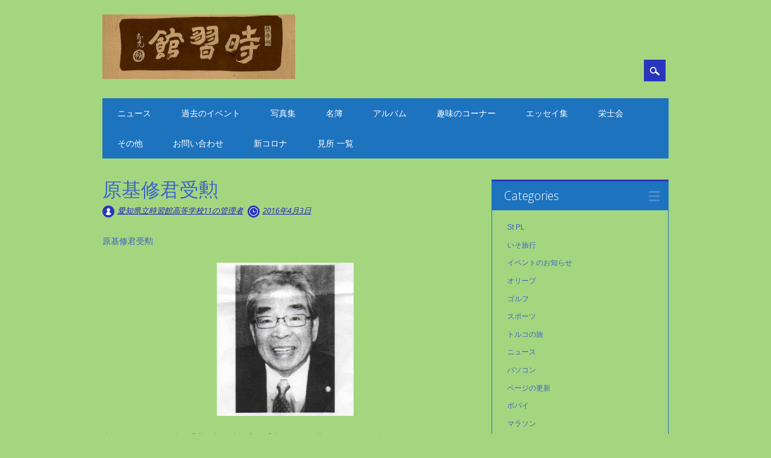

--- FILE ---
content_type: text/html; charset=UTF-8
request_url: http://www.jishukan11.jp/archives/4460
body_size: 40857
content:
<!DOCTYPE html>
<html lang="ja" class="no-js">
<head>
<meta charset="UTF-8" />
<meta name="viewport" content="width=device-width, initial-scale=1" />
<link rel="profile" href="http://gmpg.org/xfn/11" />
<link rel="pingback" href="http://jishukan11.jp/wordpress/xmlrpc.php" />


<title>原基修君受勲 &#8211; 時習館11回生</title>
<link rel='dns-prefetch' href='//jishukan11.jp' />
<link rel='dns-prefetch' href='//cdnjs.cloudflare.com' />
<link rel='dns-prefetch' href='//s.w.org' />
<link rel="alternate" type="application/rss+xml" title="時習館11回生 &raquo; フィード" href="http://www.jishukan11.jp/feed" />
		<script type="text/javascript">
			window._wpemojiSettings = {"baseUrl":"https:\/\/s.w.org\/images\/core\/emoji\/11.2.0\/72x72\/","ext":".png","svgUrl":"https:\/\/s.w.org\/images\/core\/emoji\/11.2.0\/svg\/","svgExt":".svg","source":{"concatemoji":"http:\/\/jishukan11.jp\/wordpress\/wp-includes\/js\/wp-emoji-release.min.js?ver=5.1.19"}};
			!function(e,a,t){var n,r,o,i=a.createElement("canvas"),p=i.getContext&&i.getContext("2d");function s(e,t){var a=String.fromCharCode;p.clearRect(0,0,i.width,i.height),p.fillText(a.apply(this,e),0,0);e=i.toDataURL();return p.clearRect(0,0,i.width,i.height),p.fillText(a.apply(this,t),0,0),e===i.toDataURL()}function c(e){var t=a.createElement("script");t.src=e,t.defer=t.type="text/javascript",a.getElementsByTagName("head")[0].appendChild(t)}for(o=Array("flag","emoji"),t.supports={everything:!0,everythingExceptFlag:!0},r=0;r<o.length;r++)t.supports[o[r]]=function(e){if(!p||!p.fillText)return!1;switch(p.textBaseline="top",p.font="600 32px Arial",e){case"flag":return s([55356,56826,55356,56819],[55356,56826,8203,55356,56819])?!1:!s([55356,57332,56128,56423,56128,56418,56128,56421,56128,56430,56128,56423,56128,56447],[55356,57332,8203,56128,56423,8203,56128,56418,8203,56128,56421,8203,56128,56430,8203,56128,56423,8203,56128,56447]);case"emoji":return!s([55358,56760,9792,65039],[55358,56760,8203,9792,65039])}return!1}(o[r]),t.supports.everything=t.supports.everything&&t.supports[o[r]],"flag"!==o[r]&&(t.supports.everythingExceptFlag=t.supports.everythingExceptFlag&&t.supports[o[r]]);t.supports.everythingExceptFlag=t.supports.everythingExceptFlag&&!t.supports.flag,t.DOMReady=!1,t.readyCallback=function(){t.DOMReady=!0},t.supports.everything||(n=function(){t.readyCallback()},a.addEventListener?(a.addEventListener("DOMContentLoaded",n,!1),e.addEventListener("load",n,!1)):(e.attachEvent("onload",n),a.attachEvent("onreadystatechange",function(){"complete"===a.readyState&&t.readyCallback()})),(n=t.source||{}).concatemoji?c(n.concatemoji):n.wpemoji&&n.twemoji&&(c(n.twemoji),c(n.wpemoji)))}(window,document,window._wpemojiSettings);
		</script>
		<style type="text/css">
img.wp-smiley,
img.emoji {
	display: inline !important;
	border: none !important;
	box-shadow: none !important;
	height: 1em !important;
	width: 1em !important;
	margin: 0 .07em !important;
	vertical-align: -0.1em !important;
	background: none !important;
	padding: 0 !important;
}
</style>
	<link rel='stylesheet' id='pt-cv-public-style-css'  href='http://jishukan11.jp/wordpress/wp-content/plugins/content-views-query-and-display-post-page/public/assets/css/cv.css?ver=2.1.2' type='text/css' media='all' />
<link rel='stylesheet' id='wp-block-library-css'  href='http://jishukan11.jp/wordpress/wp-content/plugins/gutenberg/build/block-library/style.css?ver=1546662060' type='text/css' media='all' />
<link rel='stylesheet' id='contact-form-7-css'  href='http://jishukan11.jp/wordpress/wp-content/plugins/contact-form-7/includes/css/styles.css?ver=5.1.1' type='text/css' media='all' />
<link rel='stylesheet' id='font-awesome-css'  href='//cdnjs.cloudflare.com/ajax/libs/font-awesome/4.3.0/css/font-awesome.min.css?ver=5.1.19' type='text/css' media='all' />
<link rel='stylesheet' id='wp-to-top-css'  href='http://jishukan11.jp/wordpress/wp-content/plugins/wp-to-top/css/wp-to-top.css?ver=5.1.19' type='text/css' media='all' />
<style id='wp-to-top-inline-css' type='text/css'>
.wp-to-top {
		background: #000;
		color: #fff; right: 10px; 
		font-size: 30px; 
		line-height: 30px; 
		}.wp-to-top:hover {
		color: #fff; 
		}
</style>
<link rel='stylesheet' id='wp-v-icons-css-css'  href='http://jishukan11.jp/wordpress/wp-content/plugins/wp-visual-icon-fonts/css/wpvi-fa4.css?ver=5.1.19' type='text/css' media='all' />
<link rel='stylesheet' id='wp-pagenavi-css'  href='http://jishukan11.jp/wordpress/wp-content/plugins/wp-pagenavi/pagenavi-css.css?ver=2.70' type='text/css' media='all' />
<link rel='stylesheet' id='child-pages-shortcode-css-css'  href='http://jishukan11.jp/wordpress/wp-content/plugins/child-pages-shortcode/css/child-pages-shortcode.min.css?ver=1.1.4' type='text/css' media='all' />
<link rel='stylesheet' id='surfarama_style-css'  href='http://jishukan11.jp/wordpress/wp-content/themes/surfarama/style.css?ver=5.1.19' type='text/css' media='all' />
<link rel='stylesheet' id='tablepress-default-css'  href='http://jishukan11.jp/wordpress/wp-content/tablepress-combined.min.css?ver=76' type='text/css' media='all' />
<link rel='stylesheet' id='fancybox-css'  href='http://jishukan11.jp/wordpress/wp-content/plugins/easy-fancybox/css/jquery.fancybox.1.3.23.min.css' type='text/css' media='screen' />
<script type='text/javascript' src='http://jishukan11.jp/wordpress/wp-includes/js/jquery/jquery.js?ver=1.12.4'></script>
<script type='text/javascript' src='http://jishukan11.jp/wordpress/wp-includes/js/jquery/jquery-migrate.min.js?ver=1.4.1'></script>
<script type='text/javascript' src='http://jishukan11.jp/wordpress/wp-content/plugins/child-pages-shortcode/js/child-pages-shortcode.min.js?ver=1.1.4'></script>
<script type='text/javascript' src='http://jishukan11.jp/wordpress/wp-content/themes/surfarama/library/js/modernizr-2.6.2.min.js?ver=2.6.2'></script>
<script type='text/javascript' src='http://jishukan11.jp/wordpress/wp-includes/js/imagesloaded.min.js?ver=3.2.0'></script>
<script type='text/javascript' src='http://jishukan11.jp/wordpress/wp-includes/js/masonry.min.js?ver=3.3.2'></script>
<script type='text/javascript' src='http://jishukan11.jp/wordpress/wp-content/themes/surfarama/library/js/scripts.js?ver=1.0.0'></script>
<link rel='https://api.w.org/' href='http://www.jishukan11.jp/wp-json/' />
<link rel="EditURI" type="application/rsd+xml" title="RSD" href="http://jishukan11.jp/wordpress/xmlrpc.php?rsd" />
<link rel="wlwmanifest" type="application/wlwmanifest+xml" href="http://jishukan11.jp/wordpress/wp-includes/wlwmanifest.xml" /> 
<link rel='prev' title='巨星堕ちる（伴伊佐雄君逝く）' href='http://www.jishukan11.jp/archives/4432' />
<link rel='next' title='オリーブの会終わる' href='http://www.jishukan11.jp/archives/4468' />
<meta name="generator" content="WordPress 5.1.19" />
<link rel="canonical" href="http://www.jishukan11.jp/archives/4460" />
<link rel='shortlink' href='http://www.jishukan11.jp/?p=4460' />
<link rel="alternate" type="application/json+oembed" href="http://www.jishukan11.jp/wp-json/oembed/1.0/embed?url=http%3A%2F%2Fwww.jishukan11.jp%2Farchives%2F4460" />
<link rel="alternate" type="text/xml+oembed" href="http://www.jishukan11.jp/wp-json/oembed/1.0/embed?url=http%3A%2F%2Fwww.jishukan11.jp%2Farchives%2F4460&#038;format=xml" />
<link rel="alternate" media="handheld" type="text/html" href="http://www.jishukan11.jp/archives/4460" />
<style data-context="foundation-flickity-css">/*! Flickity v2.0.2
http://flickity.metafizzy.co
---------------------------------------------- */.flickity-enabled{position:relative}.flickity-enabled:focus{outline:0}.flickity-viewport{overflow:hidden;position:relative;height:100%}.flickity-slider{position:absolute;width:100%;height:100%}.flickity-enabled.is-draggable{-webkit-tap-highlight-color:transparent;tap-highlight-color:transparent;-webkit-user-select:none;-moz-user-select:none;-ms-user-select:none;user-select:none}.flickity-enabled.is-draggable .flickity-viewport{cursor:move;cursor:-webkit-grab;cursor:grab}.flickity-enabled.is-draggable .flickity-viewport.is-pointer-down{cursor:-webkit-grabbing;cursor:grabbing}.flickity-prev-next-button{position:absolute;top:50%;width:44px;height:44px;border:none;border-radius:50%;background:#fff;background:hsla(0,0%,100%,.75);cursor:pointer;-webkit-transform:translateY(-50%);transform:translateY(-50%)}.flickity-prev-next-button:hover{background:#fff}.flickity-prev-next-button:focus{outline:0;box-shadow:0 0 0 5px #09f}.flickity-prev-next-button:active{opacity:.6}.flickity-prev-next-button.previous{left:10px}.flickity-prev-next-button.next{right:10px}.flickity-rtl .flickity-prev-next-button.previous{left:auto;right:10px}.flickity-rtl .flickity-prev-next-button.next{right:auto;left:10px}.flickity-prev-next-button:disabled{opacity:.3;cursor:auto}.flickity-prev-next-button svg{position:absolute;left:20%;top:20%;width:60%;height:60%}.flickity-prev-next-button .arrow{fill:#333}.flickity-page-dots{position:absolute;width:100%;bottom:-25px;padding:0;margin:0;list-style:none;text-align:center;line-height:1}.flickity-rtl .flickity-page-dots{direction:rtl}.flickity-page-dots .dot{display:inline-block;width:10px;height:10px;margin:0 8px;background:#333;border-radius:50%;opacity:.25;cursor:pointer}.flickity-page-dots .dot.is-selected{opacity:1}</style><style data-context="foundation-slideout-css">.slideout-menu{position:fixed;left:0;top:0;bottom:0;right:auto;z-index:0;width:256px;overflow-y:auto;-webkit-overflow-scrolling:touch;display:none}.slideout-menu.pushit-right{left:auto;right:0}.slideout-panel{position:relative;z-index:1;will-change:transform}.slideout-open,.slideout-open .slideout-panel,.slideout-open body{overflow:hidden}.slideout-open .slideout-menu{display:block}.pushit{display:none}</style>	 <style id="surfarama-styles" type="text/css">
	 	 #site-title a { color: #1d2a8c; }
	 	.post_content a, .post_content a:visited, .cycle-pager span.cycle-pager-active, .post_content ul li:before, .post_content ol li:before, .colortxt { color: #2935bc; }
	#search-box-wrap, #search-icon,	nav[role=navigation] .menu ul li a:hover, nav[role=navigation] .menu ul li.current-menu-item a, .nav ul li.current_page_item a, nav[role=navigation] .menu ul li.current_page_item a, .meta-by, .meta-on, .meta-com, .grid-box, .grid-box .cat-links, .pagination a:hover, .pagination .current, .cat-meta-color, .colorbar, #respond #submit { background-color: #2935bc; }
	.pagination a:hover, .pagination .current, footer[role=contentinfo] a {	color: #fff; }
	#sidebar .widget, #sidebar-home .widget { border-top-color: #2935bc; }
		.post_content a, .post_content a:visited { color: #2639a5; }
		.entry-meta a, .category-archive-meta, .category-archive-meta a, .commentlist .vcard time a, .comment-meta a, #respond .comment-notes, #respond .logged-in-as { color: #231bc1; }
		body, .entry-meta, #comment-nav-above a, #comment-nav-below a, #nav-above a, #nav-below a, #image-navigation a, #sidebar .widget a, #sidebar-home .widget a, #respond a, #site-generator, #site-generator a { color: #3c65c4; }
		nav[role=navigation] div.menu, .pagination span, .pagination a, #sidebar .widget-title, #sidebar-home .widget-title { background-color: #1e73be; }
	#sidebar .widget, #sidebar-home .widget { border-left-color: #1e73be; border-right-color: #1e73be; border-bottom-color: #1e73be; }
	footer[role=contentinfo] { border-top-color: #1e73be; }
	     </style>
	<style type="text/css" id="custom-background-css">
body.custom-background { background-color: #a4d680; }
</style>
	<link rel="icon" href="http://jishukan11.jp/wordpress/wp-content/uploads/2024/02/favicon-e1708997735478-144x144.ico" sizes="32x32" />
<link rel="icon" href="http://jishukan11.jp/wordpress/wp-content/uploads/2024/02/favicon-e1708997735478.ico" sizes="192x192" />
<link rel="apple-touch-icon-precomposed" href="http://jishukan11.jp/wordpress/wp-content/uploads/2024/02/favicon-e1708997735478.ico" />
<meta name="msapplication-TileImage" content="http://jishukan11.jp/wordpress/wp-content/uploads/2024/02/favicon-e1708997735478.ico" />
<style>.ios7.web-app-mode.has-fixed header{ background-color: rgba(45,53,63,.88);}</style></head>

<body class="post-template-default single single-post postid-4460 single-format-standard custom-background wp-custom-logo single-author">
<div id="container">
	<div id="search-box-wrap">
        <div id="search-box">
           <div id="close-x">x</div>
           <form role="search" method="get" id="searchform" class="searchform" action="http://www.jishukan11.jp/">
				<div>
					<label class="screen-reader-text" for="s">検索:</label>
					<input type="text" value="" name="s" id="s" />
					<input type="submit" id="searchsubmit" value="検索" />
				</div>
			</form>        </div>
    </div>

	<header id="branding" role="banner">
      <div id="inner-header" class="clearfix">
		<div id="site-heading">

                        <div id="site-logo"><a href="http://www.jishukan11.jp/" title="時習館11回生" rel="home"><img src="http://jishukan11.jp/wordpress/wp-content/uploads/2015/11/cropped-sepia11-3.jpg" alt="時習館11回生" /></a></div>
                        </div>
        
        <div id="social-media" class="clearfix">
            
        	            
            			
                        
                        
                        
                        
                        
                        
                        
                        
                        
                        
                        
            <div id="search-icon"></div>
            
         </div>
		
      </div>
      
      <nav id="access" role="navigation">
			<h1 class="assistive-text section-heading">Main menu</h1>
			<div class="skip-link screen-reader-text"><a href="#content" title="Skip to content">Skip to content</a></div>
			<div class="menu"><ul id="menu-http" class="menu"><li id="menu-item-5660" class="menu-item menu-item-type-taxonomy menu-item-object-category current-post-ancestor current-menu-parent current-post-parent menu-item-5660"><a href="http://www.jishukan11.jp/archives/category/news">ニュース</a></li>
<li id="menu-item-5648" class="menu-item menu-item-type-post_type menu-item-object-page menu-item-5648"><a href="http://www.jishukan11.jp/%e3%82%a2%e3%83%ab%e3%83%90%e3%83%a0/%e5%86%99%e7%9c%9f%e9%9b%86%ef%bc%88%e9%ab%99%e6%a0%a1%ef%bc%89/%e4%ba%8c%e5%b9%b4%e7%94%9f/2%e5%b9%b44%e7%b5%84/%e3%81%9d%e3%81%ae%e4%bb%96/%e5%80%8b%e4%ba%ba%e3%81%ae%e3%83%9a%e3%83%bc%e3%82%b8/%e3%83%aa%e3%83%b3%e3%82%af%e9%9b%86/%e8%b6%a3%e5%91%b3%e3%81%ae%e3%82%b3%e3%83%bc%e3%83%8a%e3%83%bc/%e5%b1%b1%e8%a1%8c/%e5%b0%8f%e5%b3%b6%e4%bc%9a/%e9%81%8e%e5%8e%bb%e3%81%ae%e3%82%a4%e3%83%99%e3%83%b3%e3%83%88">過去のイベント</a></li>
<li id="menu-item-5649" class="menu-item menu-item-type-post_type menu-item-object-page current_page_parent menu-item-5649"><a href="http://www.jishukan11.jp/%e3%82%a2%e3%83%ab%e3%83%90%e3%83%a0/%e5%86%99%e7%9c%9f%e9%9b%86%ef%bc%88%e9%ab%99%e6%a0%a1%ef%bc%89">写真集</a></li>
<li id="menu-item-5650" class="menu-item menu-item-type-post_type menu-item-object-page menu-item-5650"><a href="http://www.jishukan11.jp/%e5%90%8d%e7%b0%bf">名簿</a></li>
<li id="menu-item-5751" class="menu-item menu-item-type-post_type menu-item-object-page menu-item-5751"><a href="http://www.jishukan11.jp/%e3%82%a2%e3%83%ab%e3%83%90%e3%83%a0">アルバム</a></li>
<li id="menu-item-5651" class="menu-item menu-item-type-post_type menu-item-object-page menu-item-5651"><a href="http://www.jishukan11.jp/%e3%82%a2%e3%83%ab%e3%83%90%e3%83%a0/%e5%86%99%e7%9c%9f%e9%9b%86%ef%bc%88%e9%ab%99%e6%a0%a1%ef%bc%89/%e4%ba%8c%e5%b9%b4%e7%94%9f/2%e5%b9%b44%e7%b5%84/%e3%81%9d%e3%81%ae%e4%bb%96/%e5%80%8b%e4%ba%ba%e3%81%ae%e3%83%9a%e3%83%bc%e3%82%b8/%e3%83%aa%e3%83%b3%e3%82%af%e9%9b%86/%e8%b6%a3%e5%91%b3%e3%81%ae%e3%82%b3%e3%83%bc%e3%83%8a%e3%83%bc">趣味のコーナー</a></li>
<li id="menu-item-5754" class="menu-item menu-item-type-post_type menu-item-object-page menu-item-5754"><a href="http://www.jishukan11.jp/%e6%9c%80%e8%bf%91%e6%80%9d%e3%81%86%e3%81%93%e3%81%a8%ef%bc%88%ef%bd%8d%ef%bd%97%ef%bc%89/%e3%82%a8%e3%83%83%e3%82%bb%e3%82%a4%e9%9b%86">エッセイ集</a></li>
<li id="menu-item-6528" class="menu-item menu-item-type-taxonomy menu-item-object-category menu-item-6528"><a href="http://www.jishukan11.jp/archives/category/eishi-kai-event">栄士会</a></li>
<li id="menu-item-5657" class="menu-item menu-item-type-post_type menu-item-object-page menu-item-5657"><a href="http://www.jishukan11.jp/%e3%82%a2%e3%83%ab%e3%83%90%e3%83%a0/%e5%86%99%e7%9c%9f%e9%9b%86%ef%bc%88%e9%ab%99%e6%a0%a1%ef%bc%89/%e4%ba%8c%e5%b9%b4%e7%94%9f/2%e5%b9%b44%e7%b5%84/%e3%81%9d%e3%81%ae%e4%bb%96">その他</a></li>
<li id="menu-item-5653" class="menu-item menu-item-type-post_type menu-item-object-page menu-item-5653"><a href="http://www.jishukan11.jp/%e3%81%8a%e5%95%8f%e3%81%84%e5%90%88%e3%82%8f%e3%81%9b">お問い合わせ</a></li>
<li id="menu-item-6617" class="menu-item menu-item-type-post_type menu-item-object-post menu-item-6617"><a href="http://www.jishukan11.jp/archives/6534">新コロナ</a></li>
<li id="menu-item-6636" class="menu-item menu-item-type-post_type_archive menu-item-object-highlight menu-item-6636"><a href="http://www.jishukan11.jp/archives/highlight">見所 一覧</a></li>
</ul></div>		</nav><!-- #access -->
      
	</header><!-- #branding -->

    <div id="content" class="clearfix">
        
        <div id="main" class="col620 clearfix" role="main">

			
				
<article id="post-4460" class="post-4460 post type-post status-publish format-standard has-post-thumbnail hentry category-news">
	<header class="entry-header">
		<h1 class="entry-title">原基修君受勲</h1>

		<div class="entry-meta clearfix">
			<span class="sep meta-by">Author </span> <span class="author vcard"><a class="url fn n" href="http://www.jishukan11.jp/archives/author/j11_root309" title="View all posts by 愛知県立時習館高等学校11の管理者" rel="author">愛知県立時習館高等学校11の管理者</a></span><span class="byline"> <span class="sep meta-on"> Date </span> <a href="http://www.jishukan11.jp/archives/4460" title="8:50 AM" rel="bookmark"><time class="entry-date" datetime="2016-04-03T08:50:25+09:00">2016年4月3日</time></a></span>            		</div><!-- .entry-meta -->
	</header><!-- .entry-header -->

	<div class="entry-content post_content">
		<p>原基修君受勲<u></u><u></u><u></u><u></u><u></u><u></u><u></u></p>
<p><a href="http://jishukan11.jp/wordpress/wp-content/uploads/2013/03/harajukun_thumbnail.jpg" rel="attachment wp-att-3701"><img src="http://jishukan11.jp/wordpress/wp-content/uploads/2013/03/harajukun_thumbnail.jpg" alt="harajukun_thumbnail" width="227" height="254" class="aligncenter  wp-image-3701" srcset="http://jishukan11.jp/wordpress/wp-content/uploads/2013/03/harajukun_thumbnail.jpg 319w, http://jishukan11.jp/wordpress/wp-content/uploads/2013/03/harajukun_thumbnail-268x300.jpg 268w" sizes="(max-width: 227px) 100vw, 227px" />去る3月9日昨年の秋の受勲の旭日小綬章を受賞された原基修君（1組）を祝う会が開かれ</a></p>
<p>11回生も多数参加し受勲のお祝いをしました。</p>
<p>&nbsp;</p>
<p><a href="http://jishukan11.jp/wordpress/wp-content/uploads/2015/12/hara002-1.jpg" rel="attachment wp-att-1908"><img src="http://jishukan11.jp/wordpress/wp-content/uploads/2015/12/hara002-1-1024x768.jpg" alt="hara002" width="640" height="480" 
class="aligncenter size-large wp-image-1908" srcset="http://jishukan11.jp/wordpress/wp-content/uploads/2015/12/hara002-1-1024x768.jpg 1024w, http://jishukan11.jp/wordpress/wp-content/uploads/2015/12/hara002-1-300x225.jpg 300w, http://jishukan11.jp/wordpress/wp-content/uploads/2015/12/hara002-1-768x576.jpg 768w, http://jishukan11.jp/wordpress/wp-content/uploads/2015/12/hara002-1-40x30.jpg 40w, http://jishukan11.jp/wordpress/wp-content/uploads/2015/12/hara002-1.jpg 1600w" sizes="(max-width: 640px) 100vw, 640px" /></a><br />
<a href="http://jishukan11.jp/wordpress/wp-content/uploads/2015/12/hara006.jpg" rel="attachment wp-att-904"><img src="http://jishukan11.jp/wordpress/wp-content/uploads/2015/12/hara006-1024x768.jpg" alt="hara006" width="640" height="480" class="aligncenter size-large wp-image-904" srcset="http://jishukan11.jp/wordpress/wp-content/uploads/2015/12/hara006-1024x768.jpg 1024w, http://jishukan11.jp/wordpress/wp-content/uploads/2015/12/hara006-300x225.jpg 300w, http://jishukan11.jp/wordpress/wp-content/uploads/2015/12/hara006-768x576.jpg 768w, http://jishukan11.jp/wordpress/wp-content/uploads/2015/12/hara006-40x30.jpg 40w, http://jishukan11.jp/wordpress/wp-content/uploads/2015/12/hara006.jpg 1600w" sizes="(max-width: 640px) 100vw, 640px" /></a><br />
<a href="http://jishukan11.jp/wordpress/wp-content/uploads/2015/12/hara001.jpg" rel="attachment wp-att-886"><img src="http://jishukan11.jp/wordpress/wp-content/uploads/2015/12/hara001.jpg" alt="hara001" width="480" height="480" class="aligncenter size-full wp-image-886" srcset="http://jishukan11.jp/wordpress/wp-content/uploads/2015/12/hara001.jpg 480w, http://jishukan11.jp/wordpress/wp-content/uploads/2015/12/hara001-150x150.jpg 150w, http://jishukan11.jp/wordpress/wp-content/uploads/2015/12/hara001-300x300.jpg 300w, http://jishukan11.jp/wordpress/wp-content/uploads/2015/12/hara001-144x144.jpg 144w" sizes="(max-width: 480px) 100vw, 480px" /></a></p>
			</div><!-- .entry-content -->

	<footer class="entry-meta">
		<span class="cat-meta-color">Posted in <a href="http://www.jishukan11.jp/archives/category/news" rel="tag">ニュース</a></span><div class="colorbar"></div> Bookmark the <a href="http://www.jishukan11.jp/archives/4460" title="Permalink to 原基修君受勲" rel="bookmark">permalink</a>.
			</footer><!-- .entry-meta -->
    
</article><!-- #post-4460 -->

					<nav id="nav-below">
		<h1 class="assistive-text section-heading">Post navigation</h1>

	
		<div class="nav-previous"><a href="http://www.jishukan11.jp/archives/4432" rel="prev"><span class="meta-nav">&larr; Previous</span></a></div>		<div class="nav-next"><a href="http://www.jishukan11.jp/archives/4468" rel="next"><span class="meta-nav">Next &rarr;</span></a></div>
	
	</nav><!-- #nav-below -->
	
				
			
        </div> <!-- end #main -->

        		<div id="sidebar" class="widget-area col300" role="complementary">

			
				<aside id="categories" class="widget">
					<div class="widget-title">Categories</div>
					<ul>
							<li class="cat-item cat-item-40"><a href="http://www.jishukan11.jp/archives/category/st-pl" >St PL</a>
</li>
	<li class="cat-item cat-item-26"><a href="http://www.jishukan11.jp/archives/category/iso-travel" >いそ旅行</a>
</li>
	<li class="cat-item cat-item-47"><a href="http://www.jishukan11.jp/archives/category/event-information" >イベントのお知らせ</a>
</li>
	<li class="cat-item cat-item-22"><a href="http://www.jishukan11.jp/archives/category/hobby/sports/golf/olive" >オリーブ</a>
</li>
	<li class="cat-item cat-item-54"><a href="http://www.jishukan11.jp/archives/category/hobby/sports/golf" >ゴルフ</a>
</li>
	<li class="cat-item cat-item-55"><a href="http://www.jishukan11.jp/archives/category/hobby/sports" >スポーツ</a>
</li>
	<li class="cat-item cat-item-57"><a href="http://www.jishukan11.jp/archives/category/%e3%83%88%e3%83%ab%e3%82%b3%e3%81%ae%e6%97%85" >トルコの旅</a>
</li>
	<li class="cat-item cat-item-20"><a href="http://www.jishukan11.jp/archives/category/news" >ニュース</a>
</li>
	<li class="cat-item cat-item-27"><a href="http://www.jishukan11.jp/archives/category/hobby/pc" >パソコン</a>
</li>
	<li class="cat-item cat-item-44"><a href="http://www.jishukan11.jp/archives/category/page-renewal" >ページの更新</a>
</li>
	<li class="cat-item cat-item-21"><a href="http://www.jishukan11.jp/archives/category/hobby/sports/golf/popeye" >ポパイ</a>
</li>
	<li class="cat-item cat-item-45"><a href="http://www.jishukan11.jp/archives/category/hobby/sports/marathon" >マラソン</a>
</li>
	<li class="cat-item cat-item-39"><a href="http://www.jishukan11.jp/archives/category/hobby/sports/golf/yorakukai" >余楽会</a>
</li>
	<li class="cat-item cat-item-31"><a href="http://www.jishukan11.jp/archives/category/hobby/photos" >写真</a>
</li>
	<li class="cat-item cat-item-15"><a href="http://www.jishukan11.jp/archives/category/hobby/go" >囲碁</a>
</li>
	<li class="cat-item cat-item-53"><a href="http://www.jishukan11.jp/archives/category/travel/domestic-travel" >国内旅行</a>
</li>
	<li class="cat-item cat-item-1"><a href="http://www.jishukan11.jp/archives/category/news/no-category" >婚活</a>
</li>
	<li class="cat-item cat-item-46"><a href="http://www.jishukan11.jp/archives/category/hobby/hiking/kojimakai" >小島会</a>
</li>
	<li class="cat-item cat-item-33"><a href="http://www.jishukan11.jp/archives/category/hobby/hiking" >山行</a>
</li>
	<li class="cat-item cat-item-34"><a href="http://www.jishukan11.jp/archives/category/hobby/literature" >文芸</a>
</li>
	<li class="cat-item cat-item-18"><a href="http://www.jishukan11.jp/archives/category/travel" >旅行</a>
</li>
	<li class="cat-item cat-item-35"><a href="http://www.jishukan11.jp/archives/category/hobby/japanese-hobby" >日本の趣味</a>
</li>
	<li class="cat-item cat-item-25"><a href="http://www.jishukan11.jp/archives/category/jishu-sga-kai" >時習SGA会</a>
</li>
	<li class="cat-item cat-item-19"><a href="http://www.jishukan11.jp/archives/category/jishukan-relationship" >時習館関係</a>
</li>
	<li class="cat-item cat-item-23"><a href="http://www.jishukan11.jp/archives/category/hobby/calligraphy" >書道</a>
</li>
	<li class="cat-item cat-item-24"><a href="http://www.jishukan11.jp/archives/category/eishi-kai-event" >栄士会行事</a>
</li>
	<li class="cat-item cat-item-51"><a href="http://www.jishukan11.jp/archives/category/travel/oversea-travel" >海外旅行</a>
</li>
	<li class="cat-item cat-item-50"><a href="http://www.jishukan11.jp/archives/category/hobby/japanese-hobby/top" >独楽</a>
</li>
	<li class="cat-item cat-item-56"><a href="http://www.jishukan11.jp/archives/category/hobby/%e8%8a%b8%e8%a1%93" >芸術</a>
</li>
	<li class="cat-item cat-item-36"><a href="http://www.jishukan11.jp/archives/category/hobby/reading" >読書</a>
</li>
	<li class="cat-item cat-item-52"><a href="http://www.jishukan11.jp/archives/category/hobby" >趣味</a>
</li>
	<li class="cat-item cat-item-42"><a href="http://www.jishukan11.jp/archives/category/past-events" >過去のイベント</a>
</li>
	<li class="cat-item cat-item-37"><a href="http://www.jishukan11.jp/archives/category/music" >音楽</a>
</li>
					</ul>
				</aside>

				<aside id="recent-posts" class="widget">
					<div class="widget-title">Latest Posts</div>
					<ul>
						<li><a href="http://www.jishukan11.jp/archives/6775" title="Look スカイツリーと１３人" >スカイツリーと１３人</a> </li> <li><a href="http://www.jishukan11.jp/archives/6534" title="Look 新コロナ" >新コロナ</a> </li> <li><a href="http://www.jishukan11.jp/archives/6346" title="Look JGCゴルフ本年第一回定例コンペ終わる" >JGCゴルフ本年第一回定例コンペ終わる</a> </li> <li><a href="http://www.jishukan11.jp/archives/6354" title="Look 写真" >写真</a> </li> <li><a href="http://www.jishukan11.jp/archives/6324" title="Look 時習館ゴルフ愛好会（JGC）７０回記念コンペ開催" >時習館ゴルフ愛好会（JGC）７０回記念コンペ開催</a> </li> <li><a href="http://www.jishukan11.jp/archives/6304" title="Look 第２５回時習館岡崎高校対抗囲碁大会" >第２５回時習館岡崎高校対抗囲碁大会</a> </li> <li><a href="http://www.jishukan11.jp/archives/6275" title="Look 小島会" >小島会</a> </li> <li><a href="http://www.jishukan11.jp/archives/6270" title="Look ２０１４時習囲碁会" >２０１４時習囲碁会</a> </li> <li><a href="http://www.jishukan11.jp/archives/6267" title="Look 第６９会JGCコンペ終わる" >第６９会JGCコンペ終わる</a> </li> <li><a href="http://www.jishukan11.jp/archives/6220" title="Look 第2回JGCコンペ終わる" >第2回JGCコンペ終わる</a> </li>                     </ul>
				</aside>
                
                <aside id="recent-comments" class="widget">
            		<div class="widget-title">Recent Comments</div>
					<ul>
					No comments.                    </ul>
           		</aside>
                
                <aside id="archives" class="widget">
					<div class="widget-title">Archives</div>
					<ul>
							<li><a href='http://www.jishukan11.jp/archives/date/2022/11'>2022年11月</a></li>
	<li><a href='http://www.jishukan11.jp/archives/date/2020/08'>2020年8月</a></li>
	<li><a href='http://www.jishukan11.jp/archives/date/2020/03'>2020年3月</a></li>
	<li><a href='http://www.jishukan11.jp/archives/date/2020/02'>2020年2月</a></li>
	<li><a href='http://www.jishukan11.jp/archives/date/2019/09'>2019年9月</a></li>
	<li><a href='http://www.jishukan11.jp/archives/date/2019/05'>2019年5月</a></li>
	<li><a href='http://www.jishukan11.jp/archives/date/2019/01'>2019年1月</a></li>
	<li><a href='http://www.jishukan11.jp/archives/date/2018/12'>2018年12月</a></li>
	<li><a href='http://www.jishukan11.jp/archives/date/2018/11'>2018年11月</a></li>
	<li><a href='http://www.jishukan11.jp/archives/date/2018/10'>2018年10月</a></li>
	<li><a href='http://www.jishukan11.jp/archives/date/2018/08'>2018年8月</a></li>
	<li><a href='http://www.jishukan11.jp/archives/date/2018/07'>2018年7月</a></li>
	<li><a href='http://www.jishukan11.jp/archives/date/2018/04'>2018年4月</a></li>
	<li><a href='http://www.jishukan11.jp/archives/date/2018/03'>2018年3月</a></li>
	<li><a href='http://www.jishukan11.jp/archives/date/2018/01'>2018年1月</a></li>
	<li><a href='http://www.jishukan11.jp/archives/date/2017/08'>2017年8月</a></li>
	<li><a href='http://www.jishukan11.jp/archives/date/2017/07'>2017年7月</a></li>
	<li><a href='http://www.jishukan11.jp/archives/date/2017/06'>2017年6月</a></li>
	<li><a href='http://www.jishukan11.jp/archives/date/2017/05'>2017年5月</a></li>
	<li><a href='http://www.jishukan11.jp/archives/date/2017/04'>2017年4月</a></li>
	<li><a href='http://www.jishukan11.jp/archives/date/2017/03'>2017年3月</a></li>
	<li><a href='http://www.jishukan11.jp/archives/date/2017/01'>2017年1月</a></li>
	<li><a href='http://www.jishukan11.jp/archives/date/2016/11'>2016年11月</a></li>
	<li><a href='http://www.jishukan11.jp/archives/date/2016/08'>2016年8月</a></li>
	<li><a href='http://www.jishukan11.jp/archives/date/2016/05'>2016年5月</a></li>
	<li><a href='http://www.jishukan11.jp/archives/date/2016/04'>2016年4月</a></li>
	<li><a href='http://www.jishukan11.jp/archives/date/2016/03'>2016年3月</a></li>
	<li><a href='http://www.jishukan11.jp/archives/date/2016/02'>2016年2月</a></li>
	<li><a href='http://www.jishukan11.jp/archives/date/2016/01'>2016年1月</a></li>
	<li><a href='http://www.jishukan11.jp/archives/date/2015/12'>2015年12月</a></li>
	<li><a href='http://www.jishukan11.jp/archives/date/2015/11'>2015年11月</a></li>
	<li><a href='http://www.jishukan11.jp/archives/date/2015/10'>2015年10月</a></li>
	<li><a href='http://www.jishukan11.jp/archives/date/2015/09'>2015年9月</a></li>
	<li><a href='http://www.jishukan11.jp/archives/date/2015/08'>2015年8月</a></li>
	<li><a href='http://www.jishukan11.jp/archives/date/2015/07'>2015年7月</a></li>
	<li><a href='http://www.jishukan11.jp/archives/date/2015/06'>2015年6月</a></li>
	<li><a href='http://www.jishukan11.jp/archives/date/2015/05'>2015年5月</a></li>
	<li><a href='http://www.jishukan11.jp/archives/date/2015/03'>2015年3月</a></li>
	<li><a href='http://www.jishukan11.jp/archives/date/2015/01'>2015年1月</a></li>
	<li><a href='http://www.jishukan11.jp/archives/date/2014/12'>2014年12月</a></li>
	<li><a href='http://www.jishukan11.jp/archives/date/2014/11'>2014年11月</a></li>
	<li><a href='http://www.jishukan11.jp/archives/date/2014/10'>2014年10月</a></li>
	<li><a href='http://www.jishukan11.jp/archives/date/2014/09'>2014年9月</a></li>
	<li><a href='http://www.jishukan11.jp/archives/date/2014/07'>2014年7月</a></li>
	<li><a href='http://www.jishukan11.jp/archives/date/2014/06'>2014年6月</a></li>
	<li><a href='http://www.jishukan11.jp/archives/date/2014/05'>2014年5月</a></li>
	<li><a href='http://www.jishukan11.jp/archives/date/2014/04'>2014年4月</a></li>
	<li><a href='http://www.jishukan11.jp/archives/date/2014/03'>2014年3月</a></li>
	<li><a href='http://www.jishukan11.jp/archives/date/2014/01'>2014年1月</a></li>
	<li><a href='http://www.jishukan11.jp/archives/date/2013/12'>2013年12月</a></li>
	<li><a href='http://www.jishukan11.jp/archives/date/2013/11'>2013年11月</a></li>
	<li><a href='http://www.jishukan11.jp/archives/date/2013/10'>2013年10月</a></li>
	<li><a href='http://www.jishukan11.jp/archives/date/2013/09'>2013年9月</a></li>
	<li><a href='http://www.jishukan11.jp/archives/date/2013/08'>2013年8月</a></li>
	<li><a href='http://www.jishukan11.jp/archives/date/2013/07'>2013年7月</a></li>
	<li><a href='http://www.jishukan11.jp/archives/date/2013/05'>2013年5月</a></li>
	<li><a href='http://www.jishukan11.jp/archives/date/2013/04'>2013年4月</a></li>
	<li><a href='http://www.jishukan11.jp/archives/date/2013/03'>2013年3月</a></li>
	<li><a href='http://www.jishukan11.jp/archives/date/2013/02'>2013年2月</a></li>
	<li><a href='http://www.jishukan11.jp/archives/date/2013/01'>2013年1月</a></li>
	<li><a href='http://www.jishukan11.jp/archives/date/2012/12'>2012年12月</a></li>
	<li><a href='http://www.jishukan11.jp/archives/date/2012/11'>2012年11月</a></li>
	<li><a href='http://www.jishukan11.jp/archives/date/2012/10'>2012年10月</a></li>
	<li><a href='http://www.jishukan11.jp/archives/date/2012/09'>2012年9月</a></li>
	<li><a href='http://www.jishukan11.jp/archives/date/2012/06'>2012年6月</a></li>
	<li><a href='http://www.jishukan11.jp/archives/date/2012/04'>2012年4月</a></li>
	<li><a href='http://www.jishukan11.jp/archives/date/2012/02'>2012年2月</a></li>
	<li><a href='http://www.jishukan11.jp/archives/date/2012/01'>2012年1月</a></li>
	<li><a href='http://www.jishukan11.jp/archives/date/2011/12'>2011年12月</a></li>
	<li><a href='http://www.jishukan11.jp/archives/date/2011/11'>2011年11月</a></li>
	<li><a href='http://www.jishukan11.jp/archives/date/2011/09'>2011年9月</a></li>
	<li><a href='http://www.jishukan11.jp/archives/date/2011/07'>2011年7月</a></li>
	<li><a href='http://www.jishukan11.jp/archives/date/2011/06'>2011年6月</a></li>
	<li><a href='http://www.jishukan11.jp/archives/date/2011/01'>2011年1月</a></li>
	<li><a href='http://www.jishukan11.jp/archives/date/2010/07'>2010年7月</a></li>
	<li><a href='http://www.jishukan11.jp/archives/date/2010/04'>2010年4月</a></li>
					</ul>
				</aside>

					</div><!-- #sidebar .widget-area -->

    </div> <!-- end #content -->
        

	<footer id="colophon" role="contentinfo">
		<div id="site-generator">

			&copy; 時習館11回生                        
		</div>
	</footer><!-- #colophon -->
</div><!-- #container -->

<a href="#" class="wp-to-top hvr-wobble-vertical hvr-glow">
	<i class="fa fa-arrow-up"></i>
</a>
<!-- / wp-to-top --><!-- Powered by WPtouch: 4.3.38 --><script type='text/javascript'>
/* <![CDATA[ */
var wpcf7 = {"apiSettings":{"root":"http:\/\/www.jishukan11.jp\/wp-json\/contact-form-7\/v1","namespace":"contact-form-7\/v1"}};
/* ]]> */
</script>
<script type='text/javascript' src='http://jishukan11.jp/wordpress/wp-content/plugins/contact-form-7/includes/js/scripts.js?ver=5.1.1'></script>
<script type='text/javascript'>
/* <![CDATA[ */
var PT_CV_PUBLIC = {"_prefix":"pt-cv-","page_to_show":"5","_nonce":"ec83d74582","is_admin":"","is_mobile":"","ajaxurl":"http:\/\/jishukan11.jp\/wordpress\/wp-admin\/admin-ajax.php","lang":"","loading_image_src":"data:image\/gif;base64,R0lGODlhDwAPALMPAMrKygwMDJOTkz09PZWVla+vr3p6euTk5M7OzuXl5TMzMwAAAJmZmWZmZszMzP\/\/\/yH\/[base64]\/wyVlamTi3nSdgwFNdhEJgTJoNyoB9ISYoQmdjiZPcj7EYCAeCF1gEDo4Dz2eIAAAh+QQFCgAPACwCAAAADQANAAAEM\/DJBxiYeLKdX3IJZT1FU0iIg2RNKx3OkZVnZ98ToRD4MyiDnkAh6BkNC0MvsAj0kMpHBAAh+QQFCgAPACwGAAAACQAPAAAEMDC59KpFDll73HkAA2wVY5KgiK5b0RRoI6MuzG6EQqCDMlSGheEhUAgqgUUAFRySIgAh+QQFCgAPACwCAAIADQANAAAEM\/DJKZNLND\/[base64]"};
var PT_CV_PAGINATION = {"first":"\u00ab","prev":"\u2039","next":"\u203a","last":"\u00bb","goto_first":"Go to first page","goto_prev":"Go to previous page","goto_next":"Go to next page","goto_last":"Go to last page","current_page":"Current page is","goto_page":"Go to page"};
/* ]]> */
</script>
<script type='text/javascript' src='http://jishukan11.jp/wordpress/wp-content/plugins/content-views-query-and-display-post-page/public/assets/js/cv.js?ver=2.1.2'></script>
<script type='text/javascript' src='http://jishukan11.jp/wordpress/wp-includes/js/jquery/jquery.masonry.min.js?ver=3.1.2b'></script>
<script type='text/javascript' src='http://jishukan11.jp/wordpress/wp-content/plugins/easy-fancybox/js/jquery.fancybox.1.3.23.min.js'></script>
<script type='text/javascript'>
var fb_timeout, fb_opts={'overlayShow':true,'hideOnOverlayClick':true,'showCloseButton':true,'margin':20,'centerOnScroll':true,'enableEscapeButton':true,'autoScale':true };
if(typeof easy_fancybox_handler==='undefined'){
var easy_fancybox_handler=function(){
jQuery('.nofancybox,a.wp-block-file__button,a.pin-it-button,a[href*="pinterest.com/pin/create"],a[href*="facebook.com/share"],a[href*="twitter.com/share"]').addClass('nolightbox');
/* IMG */
var fb_IMG_select='a[href*=".jpg"]:not(.nolightbox,li.nolightbox>a),area[href*=".jpg"]:not(.nolightbox),a[href*=".jpeg"]:not(.nolightbox,li.nolightbox>a),area[href*=".jpeg"]:not(.nolightbox),a[href*=".png"]:not(.nolightbox,li.nolightbox>a),area[href*=".png"]:not(.nolightbox)';
jQuery(fb_IMG_select).addClass('fancybox image');
var fb_IMG_sections=jQuery('.gallery,.wp-block-gallery,.tiled-gallery');
fb_IMG_sections.each(function(){jQuery(this).find(fb_IMG_select).attr('rel','gallery-'+fb_IMG_sections.index(this));});
jQuery('a.fancybox,area.fancybox,li.fancybox a').each(function(){jQuery(this).fancybox(jQuery.extend({},fb_opts,{'transitionIn':'elastic','easingIn':'easeOutBack','transitionOut':'elastic','easingOut':'easeInBack','opacity':false,'hideOnContentClick':false,'titleShow':true,'titlePosition':'over','titleFromAlt':true,'showNavArrows':true,'enableKeyboardNav':true,'cyclic':false}))});};
jQuery('a.fancybox-close').on('click',function(e){e.preventDefault();jQuery.fancybox.close()});
};
var easy_fancybox_auto=function(){setTimeout(function(){jQuery('#fancybox-auto').trigger('click')},1000);};
jQuery(easy_fancybox_handler);jQuery(document).on('post-load',easy_fancybox_handler);
jQuery(easy_fancybox_auto);
</script>
<script type='text/javascript' src='http://jishukan11.jp/wordpress/wp-content/plugins/easy-fancybox/js/jquery.easing.1.4.1.min.js'></script>
<script type='text/javascript' src='http://jishukan11.jp/wordpress/wp-content/plugins/easy-fancybox/js/jquery.mousewheel.3.1.13.min.js'></script>
<script type='text/javascript' src='http://jishukan11.jp/wordpress/wp-includes/js/wp-embed.min.js?ver=5.1.19'></script>
<script type='text/javascript'>
/* <![CDATA[ */
var wpToTopVars = {"scrollDuration":"0"};
/* ]]> */
</script>
<script type='text/javascript' src='http://jishukan11.jp/wordpress/wp-content/plugins/wp-to-top/js/wp-to-top.js?ver=5.1.19'></script>

<!-- Shortcodes Ultimate custom CSS - start -->
<style type="text/css">
.su-posts-default-loop .su-post {
	margin-bottom: 1.5em;
}


.su-posts-default-loop .su-post-thumbnail img {
    border-radius: 10px; /*角を丸める(追記)*/
}

.su-posts-default-loop .su-post-comments-link {
    visibility: hidden; 
}

.su-posts-default-loop .su-post-thumbnail {
	float: left;
	display: block;
	width: 120px;
	height: 120px;
	margin-right: 1em;
}
.su-posts-default-loop .su-post-thumbnail img {
	max-width: 120px;
	max-height: 120px;
}

.su-post-meta {

}
</style>
<!-- Shortcodes Ultimate custom CSS - end -->


</body>
</html>

--- FILE ---
content_type: text/css
request_url: http://jishukan11.jp/wordpress/wp-content/tablepress-combined.min.css?ver=76
body_size: 13654
content:
@font-face{font-family:TablePress;src:url(//jishukan11.jp/wordpress/wp-content/plugins/tablepress/css/tablepress.eot);src:url(//jishukan11.jp/wordpress/wp-content/plugins/tablepress/css/tablepress.eot?#ie) format('embedded-opentype'),url([data-uri]) format('woff'),url(//jishukan11.jp/wordpress/wp-content/plugins/tablepress/css/tablepress.ttf) format('truetype'),url(//jishukan11.jp/wordpress/wp-content/plugins/tablepress/css/tablepress.svg#TablePress) format('svg');font-weight:400;font-style:normal}.tablepress-table-description{clear:both;display:block}.tablepress{border-collapse:collapse;border-spacing:0;width:100%;margin-bottom:1em;border:none}.tablepress td,.tablepress th{padding:8px;border:none;background:0 0;text-align:left;float:none!important}.tablepress tbody td{vertical-align:top}.tablepress tbody td,.tablepress tfoot th{border-top:1px solid #ddd}.tablepress tbody tr:first-child td{border-top:0}.tablepress thead th{border-bottom:1px solid #ddd}.tablepress tfoot th,.tablepress thead th{background-color:#d9edf7;font-weight:700;vertical-align:middle}.tablepress .odd td{background-color:#f9f9f9}.tablepress .even td{background-color:#fff}.tablepress .row-hover tr:hover td{background-color:#f3f3f3}.tablepress img{margin:0;padding:0;border:none;max-width:none}.dataTables_wrapper{clear:both;margin-bottom:1em}.dataTables_wrapper .tablepress{clear:both;margin:0!important}.dataTables_length{float:left;white-space:nowrap}.dataTables_filter{float:right;white-space:nowrap}.dataTables_wrapper .dataTables_filter input{margin-left:.5em}.dataTables_info{clear:both;float:left;margin:4px 0 0}.dataTables_paginate{float:right;margin:4px 0 0}.dataTables_paginate a{color:#111!important;display:inline-block;outline:0;position:relative;text-decoration:underline;margin:0 5px}.dataTables_paginate a:first-child{margin-left:0}.dataTables_paginate a:last-child{margin-right:0}.paginate_button:hover{cursor:pointer;text-decoration:none}.paginate_button.disabled{color:#999!important;text-decoration:none;cursor:default}.paginate_button.current{font-weight:700;text-decoration:none;cursor:default}.dataTables_paginate.paging_simple{padding:0 15px}.paging_simple .paginate_button.next:after,.paging_simple .paginate_button.previous:before{text-align:left;font-family:TablePress;font-size:14px;font-weight:700;-webkit-font-smoothing:antialiased;content:"\f053";text-shadow:.1em .1em #666;position:absolute;top:0;right:auto;bottom:0;left:-14px;margin:auto;height:14px;width:14px;line-height:1}.paging_simple .paginate_button.next:after{text-align:right;content:"\f054";left:auto}.paginate_button:after,.paginate_button:before{color:#d9edf7}.paginate_button:hover:after,.paginate_button:hover:before{color:#049cdb}.paginate_button.disabled:after,.paginate_button.disabled:before{color:#f9f9f9}.dataTables_processing{display:none}.dataTables_scroll{clear:both}.dataTables_scrollBody{-webkit-overflow-scrolling:touch}.dataTables_wrapper .dataTables_scroll div.dataTables_scrollBody td>div.dataTables_sizing,.dataTables_wrapper .dataTables_scroll div.dataTables_scrollBody th>div.dataTables_sizing{height:0;overflow:hidden;margin:0!important;padding:0!important}.tablepress .sorting,.tablepress .sorting_asc,.tablepress .sorting_desc{position:relative;padding-right:20px;cursor:pointer;outline:0}.tablepress .sorting:after,.tablepress .sorting_asc:after,.tablepress .sorting_desc:after{font-family:TablePress;font-weight:400;font-size:14px;-webkit-font-smoothing:antialiased;position:absolute;top:0;bottom:0;left:auto;right:6px;margin:auto;height:14px;line-height:1}.tablepress .sorting:after{content:"\f0dc"}.tablepress .sorting_asc:after{content:"\f0d8";padding:0 0 2px}.tablepress .sorting_desc:after{content:"\f0d7"}.tablepress .sorting:hover,.tablepress .sorting_asc,.tablepress .sorting_desc{background-color:#049cdb}.dataTables_scrollBody .tablepress thead th:after{content:""}.dataTables_wrapper:after{content:"";display:block;clear:both;visibility:hidden;line-height:0;height:0}.dataTables_wrapper label input,.dataTables_wrapper label select{display:inline;margin:2px;width:auto}
.tablepress-id-1 td,.tablepress-id-2 td,.tablepress-id-3 td,.tablepress-id-4 td,.tablepress-id-5 td,.tablepress-id-6 td,.tablepress-id-7 td,.tablepress-id-8 td,.tablepress-id-9 td{max-width:900px!important;font-size:9pt;border:solid 1px #ddd!important;background-color:#cfc!important}.tablepress-id-1 .row-2 .column-1,.tablepress-id-1 .row-5 .column-2,.tablepress-id-1 .row-6 .column-2,.tablepress-id-1 .row-6 .column-4,.tablepress-id-1 .row-6 .column-5,.tablepress-id-1 .row-7 .column-3,.tablepress-id-1 .row-8 .column-1,.tablepress-id-1 .row-9 .column-1,.tablepress-id-1 .row-9 .column-5,.tablepress-id-1 .row-10 .column-1,.tablepress-id-1 .row-11 .column-1,/* 2組 */
.tablepress-id-2 .row-1 .column-3,.tablepress-id-2 .row-5 .column-1,.tablepress-id-2 .row-6 .column-3,.tablepress-id-2 .row-7 .column-1,.tablepress-id-2 .row-7 .column-2,.tablepress-id-2 .row-7 .column-5,.tablepress-id-2 .row-10 .column-2,.tablepress-id-2 .row-10 .column-3,/* 3組 */
.tablepress-id-3 .row-1 .column-3,.tablepress-id-3 .row-1 .column-4,.tablepress-id-3 .row-2 .column-3,.tablepress-id-3 .row-3 .column-1,.tablepress-id-3 .row-3 .column-2,.tablepress-id-3 .row-5 .column-2,.tablepress-id-3 .row-5 .column-4,.tablepress-id-3 .row-6 .column-2,.tablepress-id-3 .row-6 .column-5,.tablepress-id-3 .row-7 .column-1,.tablepress-id-3 .row-7 .column-5,.tablepress-id-3 .row-8 .column-1,.tablepress-id-3 .row-8 .column-4,.tablepress-id-3 .row-9 .column-5,.tablepress-id-3 .row-10 .column-1,.tablepress-id-3 .row-11 .column-3,.tablepress-id-3 .row-11 .column-4,/* 4組 */
.tablepress-id-4 .row-1 .column-2,.tablepress-id-4 .row-1 .column-5,.tablepress-id-4 .row-2 .column-2,.tablepress-id-4 .row-2 .column-5,.tablepress-id-4 .row-3 .column-1,.tablepress-id-4 .row-3 .column-5,.tablepress-id-4 .row-5 .column-3,.tablepress-id-4 .row-5 .column-5,.tablepress-id-4 .row-6 .column-5,.tablepress-id-4 .row-7 .column-2,.tablepress-id-4 .row-7 .column-5,.tablepress-id-4 .row-8 .column-1,.tablepress-id-4 .row-8 .column-3,.tablepress-id-4 .row-8 .column-4,.tablepress-id-4 .row-9 .column-2,.tablepress-id-4 .row-10 .column-1,.tablepress-id-4 .row-10 .column-3,.tablepress-id-4 .row-10 .column-5,.tablepress-id-4 .row-11 .column-2,.tablepress-id-4 .row-11 .column-4,/* 5組 */
.tablepress-id-5 .row-1 .column-3,.tablepress-id-5 .row-1 .column-5,.tablepress-id-5 .row-2 .column-1,.tablepress-id-5 .row-3 .column-1,.tablepress-id-5 .row-5 .column-1,.tablepress-id-5 .row-5 .column-4,.tablepress-id-5 .row-6 .column-2,.tablepress-id-5 .row-6 .column-5,.tablepress-id-5 .row-7 .column-2,.tablepress-id-5 .row-7 .column-4,.tablepress-id-5 .row-8 .column-4,.tablepress-id-5 .row-10 .column-2,.tablepress-id-5 .row-10 .column-3,.tablepress-id-5 .row-11 .column-1,.tablepress-id-5 .row-11 .column-5,/* 6組 */
.tablepress-id-6 .row-1 .column-4,.tablepress-id-6 .row-2 .column-1,.tablepress-id-6 .row-2 .column-5,.tablepress-id-6 .row-3 .column-4,.tablepress-id-6 .row-4 .column-3,.tablepress-id-6 .row-4 .column-5,.tablepress-id-6 .row-5 .column-3,.tablepress-id-6 .row-5 .column-4,.tablepress-id-6 .row-6 .column-1,.tablepress-id-6 .row-6 .column-4,.tablepress-id-6 .row-7 .column-2,.tablepress-id-6 .row-7 .column-3,/* 7組 */
.tablepress-id-7 .row-1 .column-2,.tablepress-id-7 .row-2 .column-5,.tablepress-id-7 .row-3 .column-2,.tablepress-id-7 .row-4 .column-4,.tablepress-id-7 .row-7 .column-1,.tablepress-id-7 .row-7 .column-5,.tablepress-id-7 .row-9 .column-3,.tablepress-id-7 .row-10 .column-2,.tablepress-id-7 .row-10 .column-5,/* 8組 */
.tablepress-id-8 .row-1 .column-1,.tablepress-id-8 .row-2 .column-4,.tablepress-id-8 .row-3 .column-1,.tablepress-id-8 .row-3 .column-5,.tablepress-id-8 .row-8 .column-1,.tablepress-id-8 .row-8 .column-2,.tablepress-id-8 .row-8 .column-4,.tablepress-id-8 .row-9 .column-4
/* 9組 */{color:blue}.tablepress-id-1 .row-2 .column-2,.tablepress-id-1 .row-2 .column-4,.tablepress-id-1 .row-2 .column-4,.tablepress-id-1 .row-2 .column-5,.tablepress-id-1 .row-3 .column-3,.tablepress-id-1 .row-5 .column-4,.tablepress-id-1 .row-5 .column-5,.tablepress-id-1 .row-8 .column-2,.tablepress-id-1 .row-8 .column-4,/* 2組 */
.tablepress-id-2 .row-1 .column-4,.tablepress-id-2 .row-2 .column-1,.tablepress-id-2 .row-2 .column-2,.tablepress-id-2 .row-3 .column-2,.tablepress-id-2 .row-3 .column-5,.tablepress-id-2 .row-5 .column-3,.tablepress-id-2 .row-8 .column-2,/* 3組 */
.tablepress-id-3 .row-1 .column-1,.tablepress-id-3 .row-1 .column-5,.tablepress-id-3 .row-3 .column-3,.tablepress-id-3 .row-4 .column-2,.tablepress-id-3 .row-6 .column-4,.tablepress-id-3 .row-8 .column-5,.tablepress-id-3 .row-10 .column-3,.tablepress-id-3 .row-10 .column-5,.tablepress-id-3 .row-11 .column-4,/* 4組 */
.tablepress-id-4 .row-2 .column-1,.tablepress-id-4 .row-2 .column-2,.tablepress-id-4 .row-2 .column-4,.tablepress-id-4 .row-3 .column-2,.tablepress-id-4 .row-4 .column-2,.tablepress-id-4 .row-6 .column-1,.tablepress-id-4 .row-6 .column-2,.tablepress-id-4 .row-6 .column-3,.tablepress-id-4 .row-7 .column-1,.tablepress-id-4 .row-8 .column-3,.tablepress-id-4 .row-8 .column-4,.tablepress-id-4 .row-8 .column-5,.tablepress-id-4 .row-9 .column-3,.tablepress-id-4 .row-9 .column-4,.tablepress-id-4 .row-10 .column-2,.tablepress-id-4 .row-10 .column-3,/* 5組 */
.tablepress-id-5 .row-1 .column-2,.tablepress-id-5 .row-2 .column-2,.tablepress-id-5 .row-3 .column-5,.tablepress-id-5 .row-5 .column-2,.tablepress-id-5 .row-5 .column-5,.tablepress-id-5 .row-7 .column-3,.tablepress-id-5 .row-9 .column-1,.tablepress-id-5 .row-9 .column-2,.tablepress-id-5 .row-9 .column-5,.tablepress-id-5 .row-10 .column-5,/* 6組 */
.tablepress-id-6 .row-3 .column-4,.tablepress-id-6 .row-6 .column-2,.tablepress-id-6 .row-6 .column-3,.tablepress-id-6 .row-6 .column-5,.tablepress-id-6 .row-7 .column-2,.tablepress-id-6 .row-7 .column-3,.tablepress-id-6 .row-7 .column-5,.tablepress-id-6 .row-8 .column-2,.tablepress-id-6 .row-8 .column-5,.tablepress-id-6 .row-9 .column-1,.tablepress-id-6 .row-9 .column-5,.tablepress-id-6 .row-10 .column-1,.tablepress-id-6 .row-10 .column-2,.tablepress-id-6 .row-11 .column-5,/* 7組 */
.tablepress-id-7 .row-3 .column-5,.tablepress-id-7 .row-9 .column-4,.tablepress-id-7 .row-9 .column-5,.tablepress-id-7 .row-10 .column-1,.tablepress-id-7 .row-11 .column-1,.tablepress-id-7 .row-11 .column-2,/* 8組 */
.tablepress-id-8 .row-1 .column-1,.tablepress-id-8 .row-2 .column-1,.tablepress-id-8 .row-2 .column-3,.tablepress-id-8 .row-3 .column-2,.tablepress-id-8 .row-3 .column-4,.tablepress-id-8 .row-4 .column-2,.tablepress-id-8 .row-4 .column-5,.tablepress-id-8 .row-5 .column-1,.tablepress-id-8 .row-5 .column-2,.tablepress-id-8 .row-5 .column-5,.tablepress-id-8 .row-6 .column-3,.tablepress-id-8 .row-7 .column-2,.tablepress-id-8 .row-7 .column-4,.tablepress-id-8 .row-8 .column-3,.tablepress-id-8 .row-11 .column-4,/* 9組 */
.tablepress-id-9 .row-1 .column-2,.tablepress-id-9 .row-2 .column-1,.tablepress-id-9 .row-2 .column-2,.tablepress-id-9 .row-2 .column-3,.tablepress-id-9 .row-3 .column-1,.tablepress-id-9 .row-3 .column-5,.tablepress-id-9 .row-7 .column-3,.tablepress-id-9 .row-9 .column-1,.tablepress-id-9 .row-9 .column-3,.tablepress-id-9 .row-10 .column-2,.tablepress-id-9 .row-11 .column-1{color:maroon}.tablepress-id-1 .row-7 .column-4,/* 2組 */
.tablepress-id-2 .row-9 .column-3,/* 4組 */
.tablepress-id-4 .row-7 .column-4,.tablepress-id-4 .row-9 .column-3,/* 8組 */
.tablepress-id-8 .row-5 .column-3,.tablepress-id-8 .row-6 .column-4,/* 9組 */
.tablepress-id-9 .row-7 .column-1,.tablepress-id-9 .row-10 .column-4{color:red}